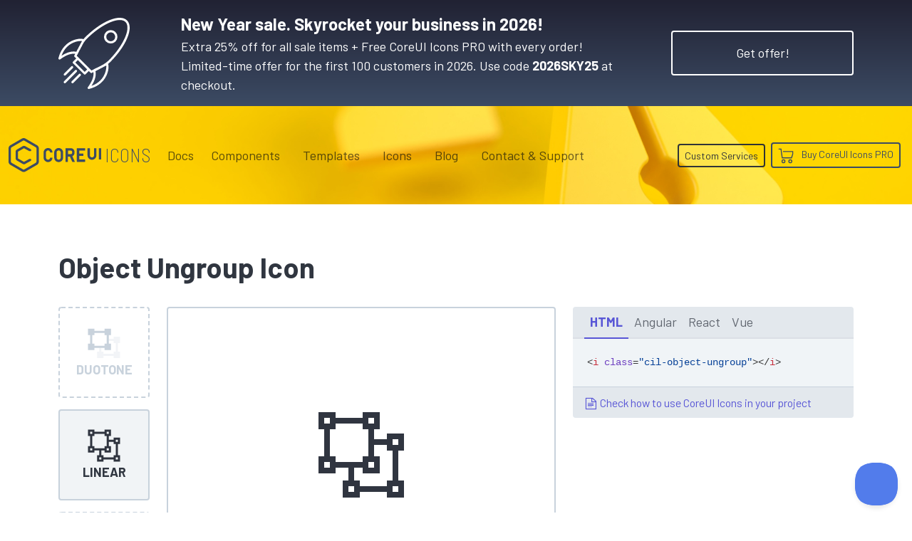

--- FILE ---
content_type: text/html; charset=utf-8
request_url: https://coreui.io/icons/linear/object-ungroup/
body_size: 14803
content:
<!DOCTYPE html>
<html lang="en">
  <head><script>(function(w,i,g){w[g]=w[g]||[];if(typeof w[g].push=='function')w[g].push(i)})
(window,'GTM-KX4JH47','google_tags_first_party');</script><script>(function(w,d,s,l){w[l]=w[l]||[];(function(){w[l].push(arguments);})('set', 'developer_id.dYzg1YT', true);
		w[l].push({'gtm.start':new Date().getTime(),event:'gtm.js'});var f=d.getElementsByTagName(s)[0],
		j=d.createElement(s);j.async=true;j.src='/ufxf/';
		f.parentNode.insertBefore(j,f);
		})(window,document,'script','dataLayer');</script>
<meta charset="utf-8">
<meta name="viewport" content="width=device-width, initial-scale=1">
<meta http-equiv="Content-Language" content="en"><meta name="description" content="Get object-ungroup icon. CoreUI Icons are premium designed free icon set with marks in SVG, Webfont and raster formats. You can use them in your digital products for web or mobile app. Icons, Icon Font, SVG, Vector, Webfont, Desktop."><meta name="author" content="">
<meta name="generator" content="Hugo 0.150.0"><title>Object Ungroup Icon · Linear · CoreUI Icons · SVG, JavaScript, TypeScript & Webfont</title><link rel="canonical" href="https://coreui.io/icons/linear/object-ungroup/"><link rel="preconnect" href="https://fonts.googleapis.com">
<link rel="preconnect" href="https://fonts.gstatic.com" crossorigin>
<link href="https://fonts.googleapis.com/css2?family=Barlow+Condensed:wght@400;600;700&family=Barlow+Semi+Condensed:wght@200;400;500;700&family=Barlow:wght@100;400;700&family=Cousine:wght@400;700&display=swap" rel="stylesheet">
<style>
  :root{--cui-framework-base:#3c4b64;--cui-framework-color:#fff;--cui-framework-page-header-bg:url("/images/bgs/kv_pen_yellow_02.jpg") no-repeat center center/cover}
</style>
<link rel="stylesheet" href="https://coreui.io/scss/style.min.83813cfe1315301c14e97fe2d5e1868a377e0a87997c5e9d8cd8d9f26c3ba699.css"><link rel="stylesheet" href="https://coreui.io/css/all.min.927c3c9e288ef21cfa8daad0a7a5873a7caf2f2904a4ab7fabf7a2b5a81a27d5.css">


<link rel="apple-touch-icon" sizes="57x57" href="/images/favicons/apple-icon-57x57.png">
<link rel="apple-touch-icon" sizes="60x60" href="/images/favicons/apple-icon-60x60.png">
<link rel="apple-touch-icon" sizes="72x72" href="/images/favicons/apple-icon-72x72.png">
<link rel="apple-touch-icon" sizes="76x76" href="/images/favicons/apple-icon-76x76.png">
<link rel="apple-touch-icon" sizes="114x114" href="/images/favicons/apple-icon-114x114.png">
<link rel="apple-touch-icon" sizes="120x120" href="/images/favicons/apple-icon-120x120.png">
<link rel="apple-touch-icon" sizes="144x144" href="/images/favicons/apple-icon-144x144.png">
<link rel="apple-touch-icon" sizes="152x152" href="/images/favicons/apple-icon-152x152.png">
<link rel="apple-touch-icon" sizes="180x180" href="/images/favicons/apple-icon-180x180.png">
<link rel="icon" type="image/png" sizes="192x192"  href="/images/favicons/android-icon-192x192.png">
<link rel="icon" type="image/png" sizes="32x32" href="/images/favicons/favicon-32x32.png">
<link rel="icon" type="image/png" sizes="96x96" href="/images/favicons/favicon-96x96.png">
<link rel="icon" type="image/png" sizes="16x16" href="/images/favicons/favicon-16x16.png">
<link rel="manifest" href="/images/favicons/manifest.json">
<meta name="msapplication-TileColor" content="#ffffff">
<meta name="msapplication-TileImage" content="/images/favicons/ms-icon-144x144.png">
<meta name="theme-color" content="#ffffff">
<!-- Twitter -->
<meta name="twitter:card" content="summary">
<meta name="twitter:site" content="@core_ui">
<meta name="twitter:creator" content="@core_ui">
<meta name="twitter:title" content="Object Ungroup Icon · Linear · CoreUI Icons">
<meta name="twitter:description" content="Get object-ungroup icon. CoreUI Icons are premium designed free icon set with marks in SVG, Webfont and raster formats. You can use them in your digital products for web or mobile app. Icons, Icon Font, SVG, Vector, Webfont, Desktop.">
<meta name="twitter:image" content="https://coreui.io/images/ogimages/icons/1200x630/cui-object-ungroup-1200px.png">

<!-- Facebook -->
<meta property="og:url" content="https://coreui.io/icons/linear/object-ungroup/">
<meta property="og:title" content="Object Ungroup Icon · Linear · CoreUI Icons">
<meta property="og:description" content="Get object-ungroup icon. CoreUI Icons are premium designed free icon set with marks in SVG, Webfont and raster formats. You can use them in your digital products for web or mobile app. Icons, Icon Font, SVG, Vector, Webfont, Desktop.">
<meta property="og:type" content="website">
<meta property="og:image" content="http://coreui.io/images/ogimages/icons/1200x630/cui-object-ungroup-1200px.png">
<meta property="og:image:secure_url" content="https://coreui.io/images/ogimages/icons/1200x630/cui-object-ungroup-1200px.png">
<meta property="og:image:type" content="image/png">
<meta property="og:image:width" content="1200">
<meta property="og:image:height" content="630">


<script>(function(w,d,s,l,i){w[l]=w[l]||[];w[l].push({'gtm.start':
  new Date().getTime(),event:'gtm.js'});var f=d.getElementsByTagName(s)[0],
  j=d.createElement(s),dl=l!='dataLayer'?'&l='+l:'';j.async=true;j.src=
  'https://www.googletagmanager.com/gtm.js?id='+i+dl;f.parentNode.insertBefore(j,f);
  })(window,document,'script','dataLayer','GTM-KX4JH47');</script>

<script type="application/ld+json">
{
  "@context": "https://schema.org",
  "@type": "ImageObject",
  "contentUrl": "https://coreui.io/icons/linear/cil-object-ungroup.svg",
  "name": "Object Ungroup Icon",
  "alternateName": "cil-object-ungroup",
  "caption": "Object Ungroup Icon",
  "description": "Get object-ungroup icon. CoreUI Icons are premium designed free icon set with marks in SVG, Webfont and raster formats. You can use them in your digital products for web or mobile app. Icons, Icon Font, SVG, Vector, Webfont, Desktop.",
  "encodingFormat": "image/svg+xml",
  "inLanguage": "en",
  "keywords": "coreui, coreui icons, svg icon, object ungroup icon, imageedit",
  "isPartOf": {
    "@type": "CreativeWorkSeries",
    "name": "CoreUI Icons",
    "@id": "https://coreui.io/icons/"
  },
  "creator": {
    "@type": "Organization",
    "name": "CoreUI",
    "url": "https://coreui.io"
  },
  "publisher": {
    "@type": "Organization",
    "name": "CoreUI",
    "logo": {
      "@type": "ImageObject",
      "url": "https://coreui.io/images/coreui-logo.svg"
    }
  },
  "copyrightNotice": "© 2025 CoreUI. Released under the MIT License.",
  "creditText": "Icon by CoreUI — Free under MIT License",
  "license": "https://opensource.org/licenses/MIT",
  "datePublished": "2025-09-16",
  "dateModified": "2025-09-16"
}
</script>
  </head>
  <body class="color-scheme-icons color-scheme-free d-flex flex-column min-vh-100">
    <section class="banner-top-new-year text-white py-3 bg-gradient-icons snowfall">
    <div class="container">
      <div class="row flex-column flex-md-row align-items-md-center">
        <div class="col-auto d-none d-lg-flex me-lg-5">
          <svg xmlns="http://www.w3.org/2000/svg" xml:space="preserve" viewBox="0 0 64 64" height="100" style="fill: #fff">
  <path d="M64 8.9c0-2.786-.794-4.99-2.36-6.55-6.284-6.261-22.806.396-37.62 15.16a20.959 20.959 0 0 0-1.504 1.695 3.468 3.468 0 0 0-.54-.17C17.71 18.04 4.017 20.366.03 36.292a.998.998 0 0 0 1.557 1.053c5.41-3.925 9.751-5.504 13.54-4.923-.261.474-.527.937-.8 1.379a1 1 0 0 0 .143 1.235l1.569 1.564-2.937 2.926a.998.998 0 0 0 0 1.416l9.829 9.797a.997.997 0 0 0 1.412 0l2.94-2.932 1.574 1.569a1 1 0 0 0 1.23.143c.414-.255.843-.502 1.285-.746.65 3.808-.926 8.176-4.914 13.638a1 1 0 0 0 1.049 1.56c15.94-3.963 18.296-17.609 17.313-21.865a3.142 3.142 0 0 0-.224-.645 21.16 21.16 0 0 0 1.834-1.604C57.103 29.22 64 17.066 64 8.9zM16.058 30.548c-3.902-.823-8.189.32-13.28 3.562 2.504-6.948 7.065-10.23 10.643-11.776 2.682-1.158 5.124-1.483 6.686-1.483.42 0 .774.024 1.054.06l-5.103 9.637zm7.579 18.069-8.412-8.385 2.23-2.221 7.268 7.242 1.144 1.14-2.23 2.224zm17.896 1.955c-1.547 3.583-4.842 8.148-11.837 10.651 3.246-5.069 4.394-9.338 3.57-13.23l9.674-5.089c.174 1.315.047 4.299-1.407 7.668zm-6.844-5.708c-1.758.847-3.433 1.651-4.97 2.544L16.436 34.172c.718-1.229 1.38-2.562 2.052-3.94l4.061-7.667c.85-1.316 1.792-2.551 2.883-3.638C38.984 5.419 54.917-1.523 60.228 3.765 61.404 4.937 62 6.665 62 8.9c0 7.545-6.825 19.417-16.982 29.541-2.83 2.82-6.642 4.653-10.329 6.425z"/>
  <path d="M42.725 12.853a5.953 5.953 0 0 0-1.768 4.248c0 1.607.628 3.116 1.768 4.25a6.023 6.023 0 0 0 4.26 1.753 6.02 6.02 0 0 0 4.26-1.754 5.952 5.952 0 0 0 1.767-4.249 5.952 5.952 0 0 0-1.767-4.248c-2.348-2.338-6.17-2.338-8.52 0zm7.11 7.08a4.048 4.048 0 0 1-5.7 0 3.97 3.97 0 0 1-1.178-2.832 3.97 3.97 0 0 1 1.178-2.83 4.028 4.028 0 0 1 2.85-1.173c1.033 0 2.064.391 2.85 1.173a3.969 3.969 0 0 1 1.177 2.83 3.97 3.97 0 0 1-1.177 2.831zM16.465 47.147a1 1 0 0 0-1.414-.002l-9.995 9.962a1 1 0 1 0 1.412 1.416l9.995-9.962a1 1 0 0 0 .002-1.414zM5.725 51.973a1 1 0 0 0 .706-.292l6.582-6.56a1 1 0 0 0-1.412-1.416l-6.583 6.56a1 1 0 0 0 .707 1.708zM18.502 50.584l-6.582 6.56a1 1 0 0 0 1.412 1.416L19.914 52a1 1 0 0 0-1.412-1.416z"/>
</svg>
        </div>
        <div class="col"><div class="fw-semibold fs-4">New Year sale. Skyrocket your business in 2026!</div><div>Extra 25% off for all sale items + Free CoreUI Icons PRO with every order!&nbsp;
            <span class="d-inline d-xl-block">Limited-time offer for the first 100 customers in 2026. Use code <strong>2026SKY25</strong> at checkout.</span>
          </div>
        </div>
        <div class="col-auto">
          <a href="/pricing/#pricing-table" class="btn btn-xl btn-border btn-border-white mt-3 mt-lg-0">Get offer!</a>
        </div>
      </div>
    </div>
  </section>
    <div class="page-header">
      <svg id="Warstwa_1" data-name="Warstwa 1" xmlns="http://www.w3.org/2000/svg"  height="70" class="cui-logo d-none" viewBox="0 0 312 115">
  <g id="Page-1" stroke="none" stroke-width="1" fill="currentColor" fill-rule="evenodd">
        <g id="coreui-base" fill="currentColor" fill-rule="nonzero">
            <g id="Group">
                <path d="M96,24.1244 L57,1.6077 C53.2871871,-0.535893539 48.7128129,-0.535893539 45,1.6077 L6,24.1243 C2.29226017,26.2730089 0.00693260339,30.2313486 0,34.5167 L0,79.55 C0.0068453397,83.8353487 2.29220098,87.7936989 6,89.9423 L45,112.459 C48.7128129,114.602594 53.2871871,114.602594 57,112.459 L96,89.9423 C99.707799,87.7936989 101.993155,83.8353487 102,79.55 L102,34.5167 C101.993093,30.2313678 99.707754,26.273046 96,24.1244 Z M94,79.55 C94,80.9790618 93.2376038,82.2995691 92,83.0141 L53,105.5308 C51.7623957,106.245331 50.2376043,106.245331 49,105.5308 L10,83.0141 C8.76239619,82.2995691 8,80.9790618 8,79.55 L8,34.5167 C8,33.0876382 8.76239619,31.7671309 10,31.0526 L49,8.5359 C50.2376043,7.82136882 51.7623957,7.82136882 53,8.5359 L92,31.0526 C93.2376038,31.7671309 94,33.0876382 94,34.5167 L94,79.55 Z" id="Shape"></path>
                <path d="M74.0216,70.0713 L71.1556,70.0713 C70.4827679,70.0712861 69.8208069,70.2410241 69.231,70.5648 L51.95,80.05 L32,68.5315 L32,45.554 L51.95,34.0354 L69.2394,43.4904 C69.8278903,43.8122245 70.4878603,43.9808965 71.1586,43.9809 L74.0218,43.9809 C75.1263695,43.9809 76.0218,43.0854695 76.0218,41.9809 L76.0218,39.2691 C76.0218,38.5380907 75.6230914,37.8652844 74.9818,37.5144 L55.793,27.0188 C53.3404536,25.684951 50.3714915,25.7190213 47.9502,27.1088 L28,38.6262 C25.5283249,40.0590349 24.0048565,42.6979488 24,45.5549 L24,68.5309 C24,71.3890593 25.5247614,74.0301204 28,75.4592 L47.95,86.9778 C50.3719859,88.3663725 53.3408028,88.399644 55.7933,87.0657 L74.9833,76.5345 C75.6233016,76.1832775 76.0210885,75.5112406 76.0211,74.7812 L76.0211,72.0712 C76.0210448,70.9668648 75.1259352,70.0715761 74.0216,70.0713 Z" id="Path"></path>
            </g>
            <g id="Group" transform="translate(117.000000, 33.000000)" >
                <path d="M51.7447,0.4285 C43.4644161,0.437648027 36.754124,7.14771643 36.7447,15.428 L36.7447,32.7054 C36.7447,40.9896712 43.4604288,47.7054 51.7447,47.7054 C60.0289712,47.7054 66.7447,40.9896712 66.7447,32.7054 L66.7447,15.428 C66.735276,7.14771643 60.0249839,0.437648027 51.7447,0.4285 L51.7447,0.4285 Z M58.7447,32.7054 C58.7447,36.5713932 55.6106932,39.7054 51.7447,39.7054 C47.8787068,39.7054 44.7447,36.5713932 44.7447,32.7054 L44.7447,15.428 C44.7447,11.5620068 47.8787068,8.428 51.7447,8.428 C55.6106932,8.428 58.7447,11.5620068 58.7447,15.428 L58.7447,32.7054 Z" id="Shape"></path>
                <path d="M15.0788,8.4878 C16.9286881,8.24481332 18.799121,8.74931526 20.2759097,9.88958885 C21.7526984,11.0298624 22.7139842,12.7118169 22.9469,14.563 C23.0096446,15.0584416 23.4318031,15.4294333 23.9312,15.428 L29.9617,15.428 C30.2433078,15.4256279 30.5111615,15.3058932 30.700737,15.0976392 C30.8903124,14.8893852 30.9844237,14.6114912 30.9604,14.3309 C30.3547728,6.2061693 23.38159,0.0460556878 15.2442,0.4472 C7.16132117,0.999887718 0.913134758,7.76221317 1,15.8635 L1,32.27 C0.913131523,40.3712508 7.16126073,47.1335618 15.2441,47.6863 C23.3813933,48.08722 30.3543741,41.9271229 30.96,33.8025 C30.9840545,33.5219017 30.8899539,33.2439902 30.7003719,33.035729 C30.5107899,32.8274679 30.2429178,32.7077421 29.9613,32.7054 L23.9308,32.7054 C23.4314031,32.7039667 23.0092446,33.0749584 22.9465,33.5704 C22.7137048,35.4216544 21.7524848,37.1037177 20.2757044,38.2440932 C18.7989241,39.3844687 16.9284489,39.8890513 15.0785,39.6461 C11.5427997,39.1044016 8.94840923,36.0377838 9,32.4612 L9,15.6724 C8.94840694,12.0957688 11.543004,9.02918626 15.0788,8.4878 L15.0788,8.4878 Z" id="Path"></path>
                <path d="M97.9222,27.9944 C102.287745,26.0370903 105.09962,21.7015444 105.1064,16.9173 L105.1064,13.2161 C105.1064,6.50617166 99.6669283,1.0667 92.957,1.0667 L76,1.0667 C75.4477153,1.0667 75,1.51441525 75,2.0667 L75,46.0667 C75,46.6189847 75.4477153,47.0667 76,47.0667 L82,47.0667 C82.5522847,47.0667 83,46.6189847 83,46.0667 L83,29.0667 L89.6215,29.0667 L97.5369,46.4805 C97.6991143,46.8373746 98.0548886,47.0667 98.4469,47.0667 L105.038,47.0667 C105.377933,47.0667 105.694523,46.8937728 105.878505,46.6079325 C106.062488,46.3220923 106.088664,45.9623638 105.948,45.6529 L97.9222,27.9944 Z M97.1064,16.9173 C97.1039754,19.2077501 95.2479498,21.0639994 92.9575,21.0667 L83.1064,21.0667 L83.1064,9.0667 L92.9575,9.0667 C95.2479498,9.06940063 97.1039754,10.9256499 97.1064,13.2161 L97.1064,16.9173 Z" id="Shape"></path>
                <path d="M140,1.0667 L114,1.0667 C113.447715,1.0667 113,1.51441525 113,2.0667 L113,46.0667 C113,46.6189847 113.447715,47.0667 114,47.0667 L140,47.0667 C140.552285,47.0667 141,46.6189847 141,46.0667 L141,40.0667 C141,39.5144153 140.552285,39.0667 140,39.0667 L121,39.0667 L121,27.0667 L134,27.0667 C134.552285,27.0667 135,26.6189847 135,26.0667 L135,20.0667 C135,19.5144153 134.552285,19.0667 134,19.0667 L121,19.0667 L121,9.0667 L140,9.0667 C140.552285,9.0667 141,8.61898475 141,8.0667 L141,2.0667 C141,1.51441525 140.552285,1.0667 140,1.0667 Z" id="Path"></path>
                <path d="M178,1.0667 L172,1.0667 C171.447715,1.0667 171,1.51441525 171,2.0667 L171,24.7142 C171.111775,27.2875721 169.802567,29.7147754 167.590728,31.0348154 C165.378889,32.3548553 162.621111,32.3548553 160.409272,31.0348154 C158.197433,29.7147754 156.888225,27.2875721 157,24.7142 L157,2.0667 C157,1.51441525 156.552285,1.0667 156,1.0667 L150,1.0667 C149.447715,1.0667 149,1.51441525 149,2.0667 L149,24.7142 C148.889565,30.1458781 151.72415,35.2128902 156.410578,37.96111 C161.097007,40.7093297 166.902993,40.7093297 171.589422,37.96111 C176.27585,35.2128902 179.110435,30.1458781 179,24.7142 L179,2.0667 C179,1.51441525 178.552285,1.0667 178,1.0667 Z" id="Path"></path>
                <rect id="Rectangle" x="187" y="1.0667" width="8" height="38" rx="1"></rect>
            </g>
        </g>
    </g>
</svg>



<nav class="navbar navbar-expand-lg">
  <div class="container">
    <a class="navbar-brand me-lg-2 me-xl-3 me-xxl-5" href="/">
      <svg class="navbar-brand-coreui" height="70" viewbox="0 0 312 115">
        <use class="coreui-base" xlink:href="#Page-1"/>
      </svg>
      
      <div class="navbar-brand-framework">
        Icons
      </div>
      
      
    </a>
    <button class="navbar-toggler" type="button" data-coreui-toggle="offcanvas" data-coreui-target="#offcanvasNavbar" aria-controls="offcanvasNavbar" aria-label="Toggle navigation">
      <span class="navbar-toggler-icon"></span>
    </button>
    <div class="offcanvas offcanvas-end" tabindex="-1" id="offcanvasNavbar" aria-labelledby="offcanvasNavbarLabel">
      <div class="offcanvas-header px-4 pb-0">
        <svg class="offcanvas-brand-coreui" height="70" viewbox="0 0 312 115">
          <use class="coreui-base" xlink:href="#Page-1"/>
        </svg>
        <button type="button" class="btn-close text-reset ms-auto" data-coreui-dismiss="offcanvas" aria-label="Close"></button>
      </div>
      <div class="offcanvas-body p-4 pt-0 p-lg-0">
        <hr class="d-lg-none text-white-50">
        <ul class="navbar-nav align-items-lg-center justify-content-lg-end flex-grow-1"><li class="nav-item"><a class="nav-link" href="/docs/icons/">Docs</a></li><li class="nav-item dropdown px-lg-2">
            <a class="nav-link" data-coreui-toggle="dropdown" href="#" role="button" aria-haspopup="true" aria-expanded="true">
              Components
            </a>
            <div class="dropdown-menu border-0">
              <a class="dropdown-item d-flex align-items-center ps-0" href="/">
                <svg xmlns="http://www.w3.org/2000/svg"  width="64" height="64" class="d-block"  viewBox="0 0 160 160">
  <defs>
    <style>
      .cls-1 {
        fill: currentColor;
      }
    </style>
  </defs>
  <g>
    <path class="cls-1" d="M125,47.091,86,24.5743a12,12,0,0,0-12,0L35,47.091a12.0336,12.0336,0,0,0-6,10.3923v45.0334a12.0335,12.0335,0,0,0,6,10.3923l39,22.5166a11.9993,11.9993,0,0,0,12,0l39-22.5166a12.0335,12.0335,0,0,0,6-10.3923V57.4833A12.0336,12.0336,0,0,0,125,47.091Zm-2,55.4257a4,4,0,0,1-2,3.464L82,128.4974a4,4,0,0,1-4,0L39,105.9807a4,4,0,0,1-2-3.464V57.4833a4,4,0,0,1,2-3.4641L78,31.5025a4,4,0,0,1,4,0l39,22.5167a4,4,0,0,1,2,3.4641Z"/>
    <path class="cls-1" d="M103.0216,93.0379h-2.866a4,4,0,0,0-1.9246.4935L80.95,103.0167,61,91.4981V68.5206L80.95,57.002l17.2894,9.455a4,4,0,0,0,1.9192.4905h2.8632a2,2,0,0,0,2-2V62.2357a2,2,0,0,0-1.04-1.7547L84.793,49.9854a8.0391,8.0391,0,0,0-7.8428.09L57,61.5929A8.0243,8.0243,0,0,0,53,68.5216v22.976a8,8,0,0,0,4,6.9283l19.95,11.5185a8.0422,8.0422,0,0,0,7.8433.0879l19.19-10.5311a2,2,0,0,0,1.0378-1.7534v-2.71A2,2,0,0,0,103.0216,93.0379Z"/>
  </g>
</svg>

                <div>
                  <div class="fw-semibold">CoreUI</div>
                  <div>UI Components</div>
                </div>
              </a>
              <a class="dropdown-item d-flex align-items-center ps-0" href="/angular/">
                <svg xmlns="http://www.w3.org/2000/svg"  width="64" height="64" class="float-left text-angular"  viewBox="0 0 160 160">
  <defs>
    <style>
      .cls-1 {
        fill: currentColor;
      }
    </style>
  </defs>
  <g>
    <path class="cls-1" d="M125,47.091,86,24.5743a12,12,0,0,0-12,0L35,47.091a12.0336,12.0336,0,0,0-6,10.3923v45.0334a12.0335,12.0335,0,0,0,6,10.3923l39,22.5166a11.9993,11.9993,0,0,0,12,0l39-22.5166a12.0335,12.0335,0,0,0,6-10.3923V57.4833A12.0336,12.0336,0,0,0,125,47.091Zm-2,55.4257a4,4,0,0,1-2,3.464L82,128.4974a4,4,0,0,1-4,0L39,105.9807a4,4,0,0,1-2-3.464V57.4833a4,4,0,0,1,2-3.4641L78,31.5025a4,4,0,0,1,4,0l39,22.5167a4,4,0,0,1,2,3.4641Z"/>
    <path class="cls-1" d="M103.0216,93.0379h-2.866a4,4,0,0,0-1.9246.4935L80.95,103.0167,61,91.4981V68.5206L80.95,57.002l17.2894,9.455a4,4,0,0,0,1.9192.4905h2.8632a2,2,0,0,0,2-2V62.2357a2,2,0,0,0-1.04-1.7547L84.793,49.9854a8.0391,8.0391,0,0,0-7.8428.09L57,61.5929A8.0243,8.0243,0,0,0,53,68.5216v22.976a8,8,0,0,0,4,6.9283l19.95,11.5185a8.0422,8.0422,0,0,0,7.8433.0879l19.19-10.5311a2,2,0,0,0,1.0378-1.7534v-2.71A2,2,0,0,0,103.0216,93.0379Z"/>
  </g>
</svg>

                <div>
                  <div class="fw-semibold">CoreUI for&nbsp;<span class="text-angular">Angular</span></div>
                  <div>UI Components for Angular</div>
                </div>
              </a>
              <a class="dropdown-item d-flex align-items-center ps-0" href="/bootstrap/">
                <svg xmlns="http://www.w3.org/2000/svg"  width="64" height="64" class="float-left text-bootstrap"  viewBox="0 0 160 160">
  <defs>
    <style>
      .cls-1 {
        fill: currentColor;
      }
    </style>
  </defs>
  <g>
    <path class="cls-1" d="M125,47.091,86,24.5743a12,12,0,0,0-12,0L35,47.091a12.0336,12.0336,0,0,0-6,10.3923v45.0334a12.0335,12.0335,0,0,0,6,10.3923l39,22.5166a11.9993,11.9993,0,0,0,12,0l39-22.5166a12.0335,12.0335,0,0,0,6-10.3923V57.4833A12.0336,12.0336,0,0,0,125,47.091Zm-2,55.4257a4,4,0,0,1-2,3.464L82,128.4974a4,4,0,0,1-4,0L39,105.9807a4,4,0,0,1-2-3.464V57.4833a4,4,0,0,1,2-3.4641L78,31.5025a4,4,0,0,1,4,0l39,22.5167a4,4,0,0,1,2,3.4641Z"/>
    <path class="cls-1" d="M103.0216,93.0379h-2.866a4,4,0,0,0-1.9246.4935L80.95,103.0167,61,91.4981V68.5206L80.95,57.002l17.2894,9.455a4,4,0,0,0,1.9192.4905h2.8632a2,2,0,0,0,2-2V62.2357a2,2,0,0,0-1.04-1.7547L84.793,49.9854a8.0391,8.0391,0,0,0-7.8428.09L57,61.5929A8.0243,8.0243,0,0,0,53,68.5216v22.976a8,8,0,0,0,4,6.9283l19.95,11.5185a8.0422,8.0422,0,0,0,7.8433.0879l19.19-10.5311a2,2,0,0,0,1.0378-1.7534v-2.71A2,2,0,0,0,103.0216,93.0379Z"/>
  </g>
</svg>

                <div>
                  <div class="fw-semibold">CoreUI for&nbsp;<span class="text-bootstrap">Bootstrap</span></div>
                  <div>UI Components for Bootstrap</div>
                </div>
              </a>
              <a class="dropdown-item d-flex align-items-center ps-0" href="/react/">
                <svg xmlns="http://www.w3.org/2000/svg"  width="64" height="64" class="float-left text-react"  viewBox="0 0 160 160">
  <defs>
    <style>
      .cls-1 {
        fill: currentColor;
      }
    </style>
  </defs>
  <g>
    <path class="cls-1" d="M125,47.091,86,24.5743a12,12,0,0,0-12,0L35,47.091a12.0336,12.0336,0,0,0-6,10.3923v45.0334a12.0335,12.0335,0,0,0,6,10.3923l39,22.5166a11.9993,11.9993,0,0,0,12,0l39-22.5166a12.0335,12.0335,0,0,0,6-10.3923V57.4833A12.0336,12.0336,0,0,0,125,47.091Zm-2,55.4257a4,4,0,0,1-2,3.464L82,128.4974a4,4,0,0,1-4,0L39,105.9807a4,4,0,0,1-2-3.464V57.4833a4,4,0,0,1,2-3.4641L78,31.5025a4,4,0,0,1,4,0l39,22.5167a4,4,0,0,1,2,3.4641Z"/>
    <path class="cls-1" d="M103.0216,93.0379h-2.866a4,4,0,0,0-1.9246.4935L80.95,103.0167,61,91.4981V68.5206L80.95,57.002l17.2894,9.455a4,4,0,0,0,1.9192.4905h2.8632a2,2,0,0,0,2-2V62.2357a2,2,0,0,0-1.04-1.7547L84.793,49.9854a8.0391,8.0391,0,0,0-7.8428.09L57,61.5929A8.0243,8.0243,0,0,0,53,68.5216v22.976a8,8,0,0,0,4,6.9283l19.95,11.5185a8.0422,8.0422,0,0,0,7.8433.0879l19.19-10.5311a2,2,0,0,0,1.0378-1.7534v-2.71A2,2,0,0,0,103.0216,93.0379Z"/>
  </g>
</svg>

                <div>
                  <div class="fw-semibold">CoreUI for&nbsp;<span class="text-react">React.js</span></div>
                  <div>UI Components for React.js</div>
                </div>
              </a>
              <a class="dropdown-item d-flex align-items-center ps-0" href="/vue/">
                <svg xmlns="http://www.w3.org/2000/svg"  width="64" height="64" class="float-left text-vue"  viewBox="0 0 160 160">
  <defs>
    <style>
      .cls-1 {
        fill: currentColor;
      }
    </style>
  </defs>
  <g>
    <path class="cls-1" d="M125,47.091,86,24.5743a12,12,0,0,0-12,0L35,47.091a12.0336,12.0336,0,0,0-6,10.3923v45.0334a12.0335,12.0335,0,0,0,6,10.3923l39,22.5166a11.9993,11.9993,0,0,0,12,0l39-22.5166a12.0335,12.0335,0,0,0,6-10.3923V57.4833A12.0336,12.0336,0,0,0,125,47.091Zm-2,55.4257a4,4,0,0,1-2,3.464L82,128.4974a4,4,0,0,1-4,0L39,105.9807a4,4,0,0,1-2-3.464V57.4833a4,4,0,0,1,2-3.4641L78,31.5025a4,4,0,0,1,4,0l39,22.5167a4,4,0,0,1,2,3.4641Z"/>
    <path class="cls-1" d="M103.0216,93.0379h-2.866a4,4,0,0,0-1.9246.4935L80.95,103.0167,61,91.4981V68.5206L80.95,57.002l17.2894,9.455a4,4,0,0,0,1.9192.4905h2.8632a2,2,0,0,0,2-2V62.2357a2,2,0,0,0-1.04-1.7547L84.793,49.9854a8.0391,8.0391,0,0,0-7.8428.09L57,61.5929A8.0243,8.0243,0,0,0,53,68.5216v22.976a8,8,0,0,0,4,6.9283l19.95,11.5185a8.0422,8.0422,0,0,0,7.8433.0879l19.19-10.5311a2,2,0,0,0,1.0378-1.7534v-2.71A2,2,0,0,0,103.0216,93.0379Z"/>
  </g>
</svg>

                <div>
                  <div class="fw-semibold">CoreUI for&nbsp;<span class="text-vue">Vue.js</span></div>
                  <div>UI Components for Vue.js</div>
                </div>
              </a>
            </div>
          </li><li class="nav-item dropdown px-lg-2">
            <a class="nav-link" data-coreui-toggle="dropdown" href="#" role="button" aria-haspopup="true" aria-expanded="true">
              Templates
            </a>
            <div class="dropdown-menu border-0">
              <a class="dropdown-item py-2" href="/themes-templates/admin-dashboard/angular/">
                <span class="framework-icon me-2"><svg xmlns="http://www.w3.org/2000/svg" viewBox="0 0 188 200">
  <g fill="none" fill-rule="nonzero">
    <path fill="#DD0031" d="M94 0 .9 33.2l14.2 123.1L94 200l78.9-43.7 14.2-123.1z"/>
    <path fill="#C3002F" d="M94 0v22.2-.1V200l78.9-43.7 14.2-123.1z"/>
    <path fill="#FFF" d="M94 22.1 35.8 152.6h21.7l11.7-29.2h49.4l11.7 29.2H152L94 22.1Zm17 83.3H77l17-40.9 17 40.9Z"/>
  </g>
</svg></span>
                <span class="text-angular">Angular</span> Admin Templates
              </a>
              <a class="dropdown-item py-2" href="/themes-templates/admin-dashboard/bootstrap/">
                <span class="framework-icon me-2"><svg xmlns="http://www.w3.org/2000/svg" viewBox="0 0 512 408">
  <defs>
    <linearGradient id="bootstrap2-a" x1="14.859%" x2="102.242%" y1="19.93%" y2="75.205%">
      <stop offset="0%" stop-color="#9013FE"/>
      <stop offset="100%" stop-color="#6610F2"/>
    </linearGradient>
    <linearGradient id="bootstrap2-b" x1="26.561%" x2="61.603%" y1="6.582%" y2="84.523%">
      <stop offset="0%" stop-color="#FFF"/>
      <stop offset="100%" stop-color="#F1E5FC"/>
    </linearGradient>
  </defs>
  <g fill="none">
    <path fill="url(#bootstrap2-a)" d="M56.481 53.32C55.515 25.58 77.128 0 106.342 0h299.353c29.214 0 50.827 25.58 49.861 53.32-.928 26.647.277 61.165 8.964 89.31 8.715 28.232 23.411 46.077 47.48 48.37v26c-24.069 2.293-38.765 20.138-47.48 48.37-8.687 28.145-9.892 62.663-8.964 89.311.966 27.739-20.647 53.319-49.861 53.319H106.342c-29.214 0-50.827-25.58-49.86-53.319.927-26.648-.278-61.166-8.966-89.311C38.802 237.138 24.07 219.293 0 217v-26c24.069-2.293 38.802-20.138 47.516-48.37 8.688-28.145 9.893-62.663 8.965-89.31Z"/>
    <path fill="url(#bootstrap2-b)" stroke="#FFF" d="M267.103 312.457c47.297 0 75.798-23.158 75.798-61.355 0-28.873-20.336-49.776-50.532-53.085v-1.203c22.185-3.609 39.594-24.211 39.594-47.219 0-32.783-25.882-54.138-65.322-54.138h-88.74v217h89.202Zm-54.692-189.48h45.911c24.958 0 39.131 11.128 39.131 31.279 0 21.505-16.484 33.535-46.372 33.535h-38.67v-64.814Zm0 161.961v-71.431h45.602c32.661 0 49.608 12.03 49.608 35.49 0 23.459-16.484 35.941-47.605 35.941h-47.605Z"/>
  </g>
</svg></span>
                <span class="text-bootstrap">Bootstrap</span> Admin Templates
              </a>
              <a class="dropdown-item py-2" href="/themes-templates/admin-dashboard/next-js/">
                <span class="framework-icon me-2"><svg xmlns="http://www.w3.org/2000/svg" xmlns:xlink="http://www.w3.org/1999/xlink" viewBox="0 0 40 40">
  <defs>
    <linearGradient id="next2-c" x1="55.633%" x2="83.228%" y1="56.385%" y2="96.08%">
      <stop offset="0%" stop-color="#FFF"/>
      <stop offset="100%" stop-color="#FFF" stop-opacity="0"/>
    </linearGradient>
    <linearGradient id="next2-d" x1="50%" x2="49.953%" y1="0%" y2="73.438%">
      <stop offset="0%" stop-color="#FFF"/>
      <stop offset="100%" stop-color="#FFF" stop-opacity="0"/>
    </linearGradient>
    <circle id="next2-a" cx="20" cy="20" r="20"/>
  </defs>
  <g fill="none" fill-rule="evenodd">
    <mask id="next2-b" fill="#fff">
      <use xlink:href="#next2-a"/>
    </mask>
    <g fill-rule="nonzero" mask="url(#next2-b)">
      <circle cx="20" cy="20" r="20" fill="#000"/>
      <path fill="url(#next2-c)" d="M33.224 35.004 15.364 12H12v15.993h2.692V15.42L31.11 36.632c.74-.496 1.447-1.04 2.113-1.628Z"/>
      <path fill="url(#next2-d)" d="M25.556 12h2.667v16h-2.667z"/>
    </g>
  </g>
</svg></span>
                <span class="text-next-js">Next.js</span> Admin Templates
              </a>
              <a class="dropdown-item py-2" href="/themes-templates/admin-dashboard/react/">
                <span class="framework-icon me-2"><svg xmlns="http://www.w3.org/2000/svg" viewBox="-11.5 -10.23174 23 20.46348">
  <title>React Logo</title>
  <circle cx="0" cy="0" r="2.05" fill="#61dafb"/>
  <g stroke="#61dafb" stroke-width="1" fill="none">
    <ellipse rx="11" ry="4.2"/>
    <ellipse rx="11" ry="4.2" transform="rotate(60)"/>
    <ellipse rx="11" ry="4.2" transform="rotate(120)"/>
  </g>
</svg>
</span>
                <span class="text-react">React.js</span> Admin Templates
              </a>
              <a class="dropdown-item py-2" href="/themes-templates/admin-dashboard/vue/">
                <span class="framework-icon me-2"><svg xmlns="http://www.w3.org/2000/svg" viewBox="0 0 261.76 226.69">
  <path fill="#41b883" d="m161.096.001-30.224 52.35L100.647.002H-.005L130.872 226.69 261.749 0z"/>
  <path fill="#34495e" d="m161.096.001-30.224 52.35L100.647.002H52.346l78.526 136.01L209.398.001z"/>
</svg></span>
                <span class="text-vue">Vue.js</span> Admin Templates
              </a>
            </div>
          </li>
          <li class="nav-item px-lg-2">
            <a href="/icons/" class="nav-link">
              Icons
            </a>
          </li><li class="nav-item px-lg-2">
            <a href="/blog/" class="nav-link">
              Blog
            </a>
          </li>
          <li class="nav-item dropdown me-auto px-lg-2">
            <a class="nav-link" data-coreui-toggle="dropdown" href="#" role="button" aria-haspopup="true" aria-expanded="true">
              Contact & Support
            </a>
            <div class="dropdown-menu border-0">
              <a class="dropdown-item" href="/contact/sales/">
                <svg id="cil-people" viewBox="0 0 512 512" width="22px" class="d-lg-down-none">
                  <path fill="var(--ci-primary-color, currentColor)" d="M462.541,316.3l-64.344-42.1,24.774-45.418A79.124,79.124,0,0,0,432.093,192V120A103.941,103.941,0,0,0,257.484,43.523L279.232,67a71.989,71.989,0,0,1,120.861,53v72a46.809,46.809,0,0,1-5.215,21.452L355.962,284.8l89.058,58.274a42.16,42.16,0,0,1,19.073,35.421V432h-72v32h104V378.494A74.061,74.061,0,0,0,462.541,316.3Z" class="ci-primary"></path><path fill="var(--ci-primary-color, currentColor)" d="M318.541,348.3l-64.343-42.1,24.773-45.418A79.124,79.124,0,0,0,288.093,224V152A104.212,104.212,0,0,0,184.04,47.866C126.723,47.866,80.093,94.581,80.093,152v72a78,78,0,0,0,9.015,36.775l24.908,45.664L50.047,348.3A74.022,74.022,0,0,0,16.5,410.4L16,496H352.093V410.494A74.061,74.061,0,0,0,318.541,348.3ZM320.093,464H48.186l.31-53.506a42.158,42.158,0,0,1,19.073-35.421l88.682-58.029L117.2,245.452A46.838,46.838,0,0,1,112.093,224V152a72,72,0,1,1,144,0v72a46.809,46.809,0,0,1-5.215,21.452L211.962,316.8l89.058,58.274a42.16,42.16,0,0,1,19.073,35.421Z" class="ci-primary"></path>
                </svg>
                <span class="ms-2">Contact sales</span>
              </a>
              <a class="dropdown-item" href="/support/">
                <svg id="cil-headphones-mic" viewBox="0 0 512 512" width="22px">
                  <path fill="var(--ci-primary-color, currentColor)" d="M448,184H400V160c0-79.4-64.6-144-144-144S112,80.6,112,160v24H64a48.055,48.055,0,0,0-48,48V360a48.055,48.055,0,0,0,48,48h48a32.036,32.036,0,0,0,32-32V160a112,112,0,0,1,224,0V446.532A17.488,17.488,0,0,1,350.532,464H224v32H350.532A49.524,49.524,0,0,0,400,446.532V408h48a48.055,48.055,0,0,0,48-48V232A48.055,48.055,0,0,0,448,184ZM112,376H64a16.019,16.019,0,0,1-16-16V232a16.019,16.019,0,0,1,16-16h48v56h.008l.012,104Zm352-16a16.019,16.019,0,0,1-16,16H400V216h48a16.019,16.019,0,0,1,16,16Z" class="ci-primary"></path>
                </svg>
                <span class="ms-2">Technical support</span>
                <span class="ms-2 badge-pro badge-pro-coreui"></span>
              </a>
              <a class="dropdown-item" href="/download/">
                <svg id="cil-cart-arrow-down" viewBox="0 0 512 512" width="22px">
                  <polygon fill="var(--ci-primary-color, currentColor)" points="160 72 160 104 464 104 464 191.382 428.5 304.039 149.932 304.039 109.932 16 16 16 16 48 82.068 48 122.068 336.039 451.968 336.039 496 196.305 496 72 160 72" class="ci-primary"></polygon><path fill="var(--ci-primary-color, currentColor)" d="M176.984,368.344a64,64,0,1,0,64,64A64.073,64.073,0,0,0,176.984,368.344Zm0,96a32,32,0,1,1,32-32A32.036,32.036,0,0,1,176.984,464.344Z" class="ci-primary"></path><path fill="var(--ci-primary-color, currentColor)" d="M400.984,368.344a64,64,0,1,0,64,64A64.073,64.073,0,0,0,400.984,368.344Zm0,96a32,32,0,1,1,32-32A32.036,32.036,0,0,1,400.984,464.344Z" class="ci-primary"></path><polygon fill="var(--ci-primary-color, currentColor)" points="280 136 280 213.471 237.265 170.735 214.637 193.362 295.196 273.921 376.559 192.559 353.932 169.931 312 211.862 312 136 280 136" class="ci-primary"></polygon>
                </svg>
                <span class="ms-2">Redownload your product</span>
              </a>
            </div>
          </li>
          <li class="nav-item py-2 py-lg-1 col-12 col-lg-auto">
            <hr class="d-lg-none my-2 text-white-50">
          </li><li class="nav-item px-1 mt-2 mt-lg-0">
            <a href="/about/services/" class="btn btn-border btn-border-framework btn-sm">
              Custom Services
            </a>
          </li><li class="nav-item px-1">
            <a href="/icons/pricing/" class="btn btn-border btn-border-cta-framework btn-sm">
              <svg id="cil-people" viewBox="0 0 512 512" width="22px" class="d-lg-down-none">
                <polygon fill="var(--ci-primary-color, currentColor)" points="160 96.039 160 128.039 464 128.039 464 191.384 428.5 304.039 149.932 304.039 109.932 16 16 16 16 48 82.068 48 122.068 336.039 451.968 336.039 496 196.306 496 96.039 160 96.039" class="ci-primary"/><path fill="var(--ci-primary-color, currentColor)" d="M176.984,368.344a64.073,64.073,0,0,0-64,64h0a64,64,0,0,0,128,0h0A64.072,64.072,0,0,0,176.984,368.344Zm0,96a32,32,0,1,1,32-32A32.038,32.038,0,0,1,176.984,464.344Z" class="ci-primary"/><path fill="var(--ci-primary-color, currentColor)" d="M400.984,368.344a64.073,64.073,0,0,0-64,64h0a64,64,0,0,0,128,0h0A64.072,64.072,0,0,0,400.984,368.344Zm0,96a32,32,0,1,1,32-32A32.038,32.038,0,0,1,400.984,464.344Z" class="ci-primary"/>
              </svg>
              <span class="ms-xl-2">Buy CoreUI Icons PRO</span>
            </a>
          </li></ul>
      </div>
    </div>
  </div>
</nav>
      
        
      
    </div>
    <div class="main flex-grow-1">
      
  <section id="icon-details">
    <div class="container py-6">
      <div class="d-flex align-items-center">
        <h1>Object Ungroup Icon</h1>
        <div class="icon-badge ms-2"></div>
      </div>
      <div class="row flex-xl-nowrap mt-4">
        <div class="col-auto">
          <div class="flex-column">
            
              <a href="/icons/duotone/object-ungroup/" class="icon-type col-12">
                <span>
                  <svg width="48" height="48" role="img" aria-labelledby="cil-object-ungroup-linear-menu">
                    <title id="cil-object-ungroup-linear-menu">Object Ungroup Linear Icon</title>
                    <use xlink:href="/sprites/duotone.svg#cid-object-ungroup"></use>
                  </svg>
                </span>
                <span>duotone</span>
              </a>
            
              <a href="/icons/linear/object-ungroup/" class="icon-type active col-12">
                <span>
                  <svg width="48" height="48" role="img" aria-labelledby="cil-object-ungroup-linear-menu">
                    <title id="cil-object-ungroup-linear-menu">Object Ungroup Linear Icon</title>
                    <use xlink:href="/sprites/linear.svg#cil-object-ungroup"></use>
                  </svg>
                </span>
                <span>linear</span>
              </a>
            
              <a href="/icons/solid/object-ungroup/" class="icon-type col-12">
                <span>
                  <svg width="48" height="48" role="img" aria-labelledby="cil-object-ungroup-linear-menu">
                    <title id="cil-object-ungroup-linear-menu">Object Ungroup Linear Icon</title>
                    <use xlink:href="/sprites/solid.svg#cis-object-ungroup"></use>
                  </svg>
                </span>
                <span>solid</span>
              </a>
            
          </div>
        </div>
        
        <div class="col-auto flex-grow-1 col-xl-6 flex-xl-grow-0">
          <div class="icon-details">
            <svg class="icon x128" width="128" height="128" role="img" aria-labelledby="cil-object-ungroup-x4">
              <title id="cil-object-ungroup-x4">Object Ungroup Linear Icon</title>
              <use xlink:href="/sprites/linear.svg#cil-object-ungroup"></use>
            </svg>
          </div>
        </div>
        <div class="col-12 col-xl-auto flex-grow-1 d-flex flex-column mt-3 mt-xl-0">
          <div>
            <script async type="text/javascript" src="//cdn.carbonads.com/carbon.js?serve=CEAICKJY&placement=coreuiio" id="_carbonads_js"></script>
          </div>
          <div class="icon-usage">
            <nav>
              <div class="nav nav-underline-border" role="tablist" id="tabs">
                <button class="nav-link active" id="html-tab" date-coreui-toggle="tab" data-coreui-target="#html" type="button" role="tab" aria-control="html" aria-selected="true">HTML</button>
                <button class="nav-link" id="html-angular" date-coreui-toggle="tab" data-coreui-target="#angular" type="button" role="tab" aria-control="angular" aria-selected="false">Angular</button>
                <button class="nav-link" id="html-react" date-coreui-toggle="tab" data-coreui-target="#react" type="button" role="tab" aria-control="react" aria-selected="false">React</button>
                <button class="nav-link" id="html-vue" date-coreui-toggle="tab" data-coreui-target="#vue" type="button" role="tab" aria-control="vue" aria-selected="false">Vue</button>
              </div>
            </nav>
            <div class="tab-content">
              <div class="tab-pane fade show active" id="html" role="tabpanel" aria-labelledby="html-tab" tabindex="0">
                <div class="highlight"><pre tabindex="0" class="chroma"><code class="language-html" data-lang="html"><span class="line"><span class="cl"><span class="p">&lt;</span><span class="nt">i</span> <span class="na">class</span><span class="o">=</span><span class="s">"cil-object-ungroup"</span><span class="p">&gt;&lt;/</span><span class="nt">i</span><span class="p">&gt;</span></span></code></pre></div>
                <div class="icon-usage-docs">
                  <a href="https://coreui.io/bootstrap/docs/icons/" target="_blank"><i class="cil-document"></i> <span class="small">Check how to use CoreUI Icons in your project</span></a>
                </div>
              </div>
              <div class="tab-pane fade" id="angular" role="tabpanel" aria-labelledby="angular-tab" tabindex="0">
                <div class="highlight"><pre tabindex="0" class="chroma"><code class="language-js" data-lang="js"><span class="line"><span class="cl"><span class="p">&lt;</span><span class="nt">svg</span> <span class="err">[</span><span class="na">cIcon</span><span class="err">]=&#34;</span><span class="na">icons.cilObjectUngroup</span><span class="err">&#34;</span><span class="p">&gt;&lt;/</span><span class="nt">svg</span><span class="p">&gt;</span></span></span></code></pre></div>
                <div class="icon-usage-docs">
                  <a href="https://coreui.io/angular/docs/icons" target="_blank"><i class="cil-document"></i> <span class="small">Check how to use CoreUI Icons for Angular in your project</span></a>
                </div>
              </div>
              <div class="tab-pane fade" id="react" role="tabpanel" aria-labelledby="react-tab" tabindex="0">
                <div class="highlight"><pre class="chroma"><code class="language-js" data-lang="js"><span class="line"><span class="cl"><span class="p">&lt;</span><span class="nt">CIcon</span> <span class="na">icon</span><span class="o">=</span><span class="p">{</span><span class="nx">cilObjectUngroup</span><span class="p">}</span> <span class="p">/&gt;</span></span></span></code></pre></div>
                <div class="icon-usage-docs">
                  <a href="https://coreui.io/react/docs/components/icon/" target="_blank"><i class="cil-document"></i> <span class="small">Check how to use CoreUI Icons for React in your project</span></a>
                </div>
              </div>
              <div class="tab-pane fade" id="vue" role="tabpanel" aria-labelledby="vue-tab" tabindex="0">
                <div class="highlight"><pre class="chroma"><code class="language-js" data-lang="js"><span class="line"><span class="cl"><span class="p">&lt;</span><span class="nt">CIcon</span> <span class="err">:</span><span class="na">icon</span><span class="o">=</span><span class="s">&#34;cilObjectUngroup&#34;</span> <span class="p">/&gt;</span></span></span></code></pre></div>
                <div class="icon-usage-docs">
                  <a href="https://coreui.io/vue/docs/components/icon.html" target="_blank"><i class="cil-document"></i> <span class="small">Check how to use CoreUI Icons for Vue in your project</span></a>
                </div>
              </div>
            </div>
          </div>
          <div class="row mt-3 mt-xl-auto">
            <div class="col-12 col-md-6">
              <a href="/icons/pricing/" class="btn btn-cta btn-dark btn-xl">
                
                  <span>Download this icon</span>
                
              </a>
            </div>
            <div class="col-12 col-md-6 mt-3 mt-md-0">
              <a href="/icons/all/" class="btn btn-cta btn-white btn-xl">
                <span>Browse All Icons</span>
              </a>
            </div>
          </div>
        </div>
      </div>
      <h3 class="mt-5">Other icons in category: <span class="text-yellow">ImageEdit</span></h3>
      <div class="row row-cols-3 row-cols-sm-4 row-cols-md-6 row-cols-lg-8"><div class="col icon-">
          <a class="icon-box" href="/icons/linear/hdr-slash/">
  <svg class="icon-svg" role="img" aria-labelledby="cil-hdr-slash" style="max-width: 48px">
    <title id="cil-hdr-slash">Hdr Slash Linear Icon</title>
    <use xlink:href="/sprites/linear.svg#cil-hdr-slash"></use>
  </svg>
  <div class="icon-name small">Hdr Slash</div>
</a>
        </div><div class="col icon-">
          <a class="icon-box" href="/icons/linear/eyedropper/">
  <svg class="icon-svg" role="img" aria-labelledby="cil-eyedropper" style="max-width: 48px">
    <title id="cil-eyedropper">Eyedropper Linear Icon</title>
    <use xlink:href="/sprites/linear.svg#cil-eyedropper"></use>
  </svg>
  <div class="icon-name small">Eyedropper</div>
</a>
        </div><div class="col icon-">
          <a class="icon-box" href="/icons/linear/flip-to-back/">
  <svg class="icon-svg" role="img" aria-labelledby="cil-flip-to-back" style="max-width: 48px">
    <title id="cil-flip-to-back">Flip to Back Linear Icon</title>
    <use xlink:href="/sprites/linear.svg#cil-flip-to-back"></use>
  </svg>
  <div class="icon-name small">Flip to Back</div>
</a>
        </div><div class="col icon-">
          <a class="icon-box" href="/icons/solid/3d-rotate/">
  <svg class="icon-svg" role="img" aria-labelledby="cis-3d-rotate" style="max-width: 48px">
    <title id="cis-3d-rotate">3d Rotate Solid Icon</title>
    <use xlink:href="/sprites/solid.svg#cis-3d-rotate"></use>
  </svg>
  <div class="icon-name small">3d Rotate</div>
</a>
        </div><div class="col icon-">
          <a class="icon-box" href="/icons/duotone/cursor/">
  <svg class="icon-svg" role="img" aria-labelledby="cid-cursor" style="max-width: 48px">
    <title id="cid-cursor">Cursor Duotone Icon</title>
    <use xlink:href="/sprites/duotone.svg#cid-cursor"></use>
  </svg>
  <div class="icon-name small">Cursor</div>
</a>
        </div><div class="col icon-">
          <a class="icon-box" href="/icons/linear/border-clear/">
  <svg class="icon-svg" role="img" aria-labelledby="cil-border-clear" style="max-width: 48px">
    <title id="cil-border-clear">Border Clear Linear Icon</title>
    <use xlink:href="/sprites/linear.svg#cil-border-clear"></use>
  </svg>
  <div class="icon-name small">Border Clear</div>
</a>
        </div><div class="col icon-">
          <a class="icon-box" href="/icons/duotone/border-top/">
  <svg class="icon-svg" role="img" aria-labelledby="cid-border-top" style="max-width: 48px">
    <title id="cid-border-top">Border Top Duotone Icon</title>
    <use xlink:href="/sprites/duotone.svg#cid-border-top"></use>
  </svg>
  <div class="icon-name small">Border Top</div>
</a>
        </div><div class="col icon-">
          <a class="icon-box" href="/icons/duotone/layers/">
  <svg class="icon-svg" role="img" aria-labelledby="cid-layers" style="max-width: 48px">
    <title id="cid-layers">Layers Duotone Icon</title>
    <use xlink:href="/sprites/duotone.svg#cid-layers"></use>
  </svg>
  <div class="icon-name small">Layers</div>
</a>
        </div><div class="col icon-">
          <a class="icon-box" href="/icons/duotone/crop/">
  <svg class="icon-svg" role="img" aria-labelledby="cid-crop" style="max-width: 48px">
    <title id="cid-crop">Crop Duotone Icon</title>
    <use xlink:href="/sprites/duotone.svg#cid-crop"></use>
  </svg>
  <div class="icon-name small">Crop</div>
</a>
        </div><div class="col icon-">
          <a class="icon-box" href="/icons/duotone/image-plus/">
  <svg class="icon-svg" role="img" aria-labelledby="cid-image-plus" style="max-width: 48px">
    <title id="cid-image-plus">Image Plus Duotone Icon</title>
    <use xlink:href="/sprites/duotone.svg#cid-image-plus"></use>
  </svg>
  <div class="icon-name small">Image Plus</div>
</a>
        </div><div class="col icon-">
          <a class="icon-box" href="/icons/linear/paint/">
  <svg class="icon-svg" role="img" aria-labelledby="cil-paint" style="max-width: 48px">
    <title id="cil-paint">Paint Linear Icon</title>
    <use xlink:href="/sprites/linear.svg#cil-paint"></use>
  </svg>
  <div class="icon-name small">Paint</div>
</a>
        </div><div class="col icon-">
          <a class="icon-box" href="/icons/duotone/eyedropper/">
  <svg class="icon-svg" role="img" aria-labelledby="cid-eyedropper" style="max-width: 48px">
    <title id="cid-eyedropper">Eyedropper Duotone Icon</title>
    <use xlink:href="/sprites/duotone.svg#cid-eyedropper"></use>
  </svg>
  <div class="icon-name small">Eyedropper</div>
</a>
        </div><div class="col icon-">
          <a class="icon-box" href="/icons/linear/vertical-align-top/">
  <svg class="icon-svg" role="img" aria-labelledby="cil-vertical-align-top" style="max-width: 48px">
    <title id="cil-vertical-align-top">Vertical Align Top Linear Icon</title>
    <use xlink:href="/sprites/linear.svg#cil-vertical-align-top"></use>
  </svg>
  <div class="icon-name small">Vertical Align Top</div>
</a>
        </div><div class="col icon-">
          <a class="icon-box" href="/icons/solid/line-weight/">
  <svg class="icon-svg" role="img" aria-labelledby="cis-line-weight" style="max-width: 48px">
    <title id="cis-line-weight">Line Weight Solid Icon</title>
    <use xlink:href="/sprites/solid.svg#cis-line-weight"></use>
  </svg>
  <div class="icon-name small">Line Weight</div>
</a>
        </div><div class="col icon-">
          <a class="icon-box" href="/icons/solid/border-outer/">
  <svg class="icon-svg" role="img" aria-labelledby="cis-border-outer" style="max-width: 48px">
    <title id="cis-border-outer">Border Outer Solid Icon</title>
    <use xlink:href="/sprites/solid.svg#cis-border-outer"></use>
  </svg>
  <div class="icon-name small">Border Outer</div>
</a>
        </div><div class="col icon-">
          <a class="icon-box" href="/icons/linear/3d/">
  <svg class="icon-svg" role="img" aria-labelledby="cil-3d" style="max-width: 48px">
    <title id="cil-3d">3d Linear Icon</title>
    <use xlink:href="/sprites/linear.svg#cil-3d"></use>
  </svg>
  <div class="icon-name small">3d</div>
</a>
        </div><div class="col icon-">
          <a class="icon-box" href="/icons/solid/vector/">
  <svg class="icon-svg" role="img" aria-labelledby="cis-vector" style="max-width: 48px">
    <title id="cis-vector">Vector Solid Icon</title>
    <use xlink:href="/sprites/solid.svg#cis-vector"></use>
  </svg>
  <div class="icon-name small">Vector</div>
</a>
        </div><div class="col icon-">
          <a class="icon-box" href="/icons/solid/eyedropper/">
  <svg class="icon-svg" role="img" aria-labelledby="cis-eyedropper" style="max-width: 48px">
    <title id="cis-eyedropper">Eyedropper Solid Icon</title>
    <use xlink:href="/sprites/solid.svg#cis-eyedropper"></use>
  </svg>
  <div class="icon-name small">Eyedropper</div>
</a>
        </div><div class="col icon-">
          <a class="icon-box" href="/icons/solid/border-bottom/">
  <svg class="icon-svg" role="img" aria-labelledby="cis-border-bottom" style="max-width: 48px">
    <title id="cis-border-bottom">Border Bottom Solid Icon</title>
    <use xlink:href="/sprites/solid.svg#cis-border-bottom"></use>
  </svg>
  <div class="icon-name small">Border Bottom</div>
</a>
        </div><div class="col icon-">
          <a class="icon-box" href="/icons/linear/vector/">
  <svg class="icon-svg" role="img" aria-labelledby="cil-vector" style="max-width: 48px">
    <title id="cil-vector">Vector Linear Icon</title>
    <use xlink:href="/sprites/linear.svg#cil-vector"></use>
  </svg>
  <div class="icon-name small">Vector</div>
</a>
        </div><div class="col icon-">
          <a class="icon-box" href="/icons/linear/healing/">
  <svg class="icon-svg" role="img" aria-labelledby="cil-healing" style="max-width: 48px">
    <title id="cil-healing">Healing Linear Icon</title>
    <use xlink:href="/sprites/linear.svg#cil-healing"></use>
  </svg>
  <div class="icon-name small">Healing</div>
</a>
        </div><div class="col icon-">
          <a class="icon-box" href="/icons/duotone/swap-horizontal-circle/">
  <svg class="icon-svg" role="img" aria-labelledby="cid-swap-horizontal-circle" style="max-width: 48px">
    <title id="cid-swap-horizontal-circle">Swap Horizontal Circle Duotone Icon</title>
    <use xlink:href="/sprites/duotone.svg#cid-swap-horizontal-circle"></use>
  </svg>
  <div class="icon-name small">Swap Horizontal Circle</div>
</a>
        </div><div class="col icon-">
          <a class="icon-box" href="/icons/linear/layers/">
  <svg class="icon-svg" role="img" aria-labelledby="cil-layers" style="max-width: 48px">
    <title id="cil-layers">Layers Linear Icon</title>
    <use xlink:href="/sprites/linear.svg#cil-layers"></use>
  </svg>
  <div class="icon-name small">Layers</div>
</a>
        </div><div class="col icon-">
          <a class="icon-box" href="/icons/linear/border-top/">
  <svg class="icon-svg" role="img" aria-labelledby="cil-border-top" style="max-width: 48px">
    <title id="cil-border-top">Border Top Linear Icon</title>
    <use xlink:href="/sprites/linear.svg#cil-border-top"></use>
  </svg>
  <div class="icon-name small">Border Top</div>
</a>
        </div><div class="col icon-">
          <a class="icon-box" href="/icons/linear/border-right/">
  <svg class="icon-svg" role="img" aria-labelledby="cil-border-right" style="max-width: 48px">
    <title id="cil-border-right">Border Right Linear Icon</title>
    <use xlink:href="/sprites/linear.svg#cil-border-right"></use>
  </svg>
  <div class="icon-name small">Border Right</div>
</a>
        </div><div class="col icon-">
          <a class="icon-box" href="/icons/solid/border-style/">
  <svg class="icon-svg" role="img" aria-labelledby="cis-border-style" style="max-width: 48px">
    <title id="cis-border-style">Border Style Solid Icon</title>
    <use xlink:href="/sprites/solid.svg#cis-border-style"></use>
  </svg>
  <div class="icon-name small">Border Style</div>
</a>
        </div><div class="col icon-">
          <a class="icon-box" href="/icons/solid/layers/">
  <svg class="icon-svg" role="img" aria-labelledby="cis-layers" style="max-width: 48px">
    <title id="cis-layers">Layers Solid Icon</title>
    <use xlink:href="/sprites/solid.svg#cis-layers"></use>
  </svg>
  <div class="icon-name small">Layers</div>
</a>
        </div><div class="col icon-">
          <a class="icon-box" href="/icons/duotone/picture-in-picture/">
  <svg class="icon-svg" role="img" aria-labelledby="cid-picture-in-picture" style="max-width: 48px">
    <title id="cid-picture-in-picture">Picture in Picture Duotone Icon</title>
    <use xlink:href="/sprites/duotone.svg#cid-picture-in-picture"></use>
  </svg>
  <div class="icon-name small">Picture in Picture</div>
</a>
        </div><div class="col icon-">
          <a class="icon-box" href="/icons/solid/swap-vertical/">
  <svg class="icon-svg" role="img" aria-labelledby="cis-swap-vertical" style="max-width: 48px">
    <title id="cis-swap-vertical">Swap Vertical Solid Icon</title>
    <use xlink:href="/sprites/solid.svg#cis-swap-vertical"></use>
  </svg>
  <div class="icon-name small">Swap Vertical</div>
</a>
        </div><div class="col icon-">
          <a class="icon-box" href="/icons/linear/vertical-align-bottom/">
  <svg class="icon-svg" role="img" aria-labelledby="cil-vertical-align-bottom" style="max-width: 48px">
    <title id="cil-vertical-align-bottom">Vertical Align Bottom Linear Icon</title>
    <use xlink:href="/sprites/linear.svg#cil-vertical-align-bottom"></use>
  </svg>
  <div class="icon-name small">Vertical Align Bottom</div>
</a>
        </div><div class="col icon-">
          <a class="icon-box" href="/icons/linear/blur-circular/">
  <svg class="icon-svg" role="img" aria-labelledby="cil-blur-circular" style="max-width: 48px">
    <title id="cil-blur-circular">Blur Circular Linear Icon</title>
    <use xlink:href="/sprites/linear.svg#cil-blur-circular"></use>
  </svg>
  <div class="icon-name small">Blur Circular</div>
</a>
        </div><div class="col icon-">
          <a class="icon-box" href="/icons/duotone/flip/">
  <svg class="icon-svg" role="img" aria-labelledby="cid-flip" style="max-width: 48px">
    <title id="cid-flip">Flip Duotone Icon</title>
    <use xlink:href="/sprites/duotone.svg#cid-flip"></use>
  </svg>
  <div class="icon-name small">Flip</div>
</a>
        </div><div class="col icon-">
          <a class="icon-box" href="/icons/solid/gif/">
  <svg class="icon-svg" role="img" aria-labelledby="cis-gif" style="max-width: 48px">
    <title id="cis-gif">Gif Solid Icon</title>
    <use xlink:href="/sprites/solid.svg#cis-gif"></use>
  </svg>
  <div class="icon-name small">Gif</div>
</a>
        </div><div class="col icon-">
          <a class="icon-box" href="/icons/linear/border-outer/">
  <svg class="icon-svg" role="img" aria-labelledby="cil-border-outer" style="max-width: 48px">
    <title id="cil-border-outer">Border Outer Linear Icon</title>
    <use xlink:href="/sprites/linear.svg#cil-border-outer"></use>
  </svg>
  <div class="icon-name small">Border Outer</div>
</a>
        </div><div class="col icon-">
          <a class="icon-box" href="/icons/linear/border-horizontal/">
  <svg class="icon-svg" role="img" aria-labelledby="cil-border-horizontal" style="max-width: 48px">
    <title id="cil-border-horizontal">Border Horizontal Linear Icon</title>
    <use xlink:href="/sprites/linear.svg#cil-border-horizontal"></use>
  </svg>
  <div class="icon-name small">Border Horizontal</div>
</a>
        </div><div class="col icon-">
          <a class="icon-box" href="/icons/solid/hdr-slash/">
  <svg class="icon-svg" role="img" aria-labelledby="cis-hdr-slash" style="max-width: 48px">
    <title id="cis-hdr-slash">Hdr Slash Solid Icon</title>
    <use xlink:href="/sprites/solid.svg#cis-hdr-slash"></use>
  </svg>
  <div class="icon-name small">Hdr Slash</div>
</a>
        </div><div class="col icon-">
          <a class="icon-box" href="/icons/duotone/filter-photo/">
  <svg class="icon-svg" role="img" aria-labelledby="cid-filter-photo" style="max-width: 48px">
    <title id="cid-filter-photo">Filter Photo Duotone Icon</title>
    <use xlink:href="/sprites/duotone.svg#cid-filter-photo"></use>
  </svg>
  <div class="icon-name small">Filter Photo</div>
</a>
        </div><div class="col icon-">
          <a class="icon-box" href="/icons/solid/line-style/">
  <svg class="icon-svg" role="img" aria-labelledby="cis-line-style" style="max-width: 48px">
    <title id="cis-line-style">Line Style Solid Icon</title>
    <use xlink:href="/sprites/solid.svg#cis-line-style"></use>
  </svg>
  <div class="icon-name small">Line Style</div>
</a>
        </div><div class="col icon-">
          <a class="icon-box" href="/icons/duotone/grid-slash/">
  <svg class="icon-svg" role="img" aria-labelledby="cid-grid-slash" style="max-width: 48px">
    <title id="cid-grid-slash">Grid Slash Duotone Icon</title>
    <use xlink:href="/sprites/duotone.svg#cid-grid-slash"></use>
  </svg>
  <div class="icon-name small">Grid Slash</div>
</a>
        </div><div class="col icon-">
          <a class="icon-box" href="/icons/solid/border-top/">
  <svg class="icon-svg" role="img" aria-labelledby="cis-border-top" style="max-width: 48px">
    <title id="cis-border-top">Border Top Solid Icon</title>
    <use xlink:href="/sprites/solid.svg#cis-border-top"></use>
  </svg>
  <div class="icon-name small">Border Top</div>
</a>
        </div><div class="col icon-">
          <a class="icon-box" href="/icons/linear/vertical-align-top/">
  <svg class="icon-svg" role="img" aria-labelledby="cil-vertical-align-top" style="max-width: 48px">
    <title id="cil-vertical-align-top">Vertical Align Top Linear Icon</title>
    <use xlink:href="/sprites/linear.svg#cil-vertical-align-top"></use>
  </svg>
  <div class="icon-name small">Vertical Align Top</div>
</a>
        </div><div class="col icon-">
          <a class="icon-box" href="/icons/duotone/images/">
  <svg class="icon-svg" role="img" aria-labelledby="cid-images" style="max-width: 48px">
    <title id="cid-images">Images Duotone Icon</title>
    <use xlink:href="/sprites/duotone.svg#cid-images"></use>
  </svg>
  <div class="icon-name small">Images</div>
</a>
        </div><div class="col icon-">
          <a class="icon-box" href="/icons/duotone/drop-slash/">
  <svg class="icon-svg" role="img" aria-labelledby="cid-drop-slash" style="max-width: 48px">
    <title id="cid-drop-slash">Drop Slash Duotone Icon</title>
    <use xlink:href="/sprites/duotone.svg#cid-drop-slash"></use>
  </svg>
  <div class="icon-name small">Drop Slash</div>
</a>
        </div><div class="col icon-">
          <a class="icon-box" href="/icons/solid/picture-in-picture-alt/">
  <svg class="icon-svg" role="img" aria-labelledby="cis-picture-in-picture-alt" style="max-width: 48px">
    <title id="cis-picture-in-picture-alt">Picture in Picture Alt Solid Icon</title>
    <use xlink:href="/sprites/solid.svg#cis-picture-in-picture-alt"></use>
  </svg>
  <div class="icon-name small">Picture in Picture Alt</div>
</a>
        </div><div class="col icon-">
          <a class="icon-box" href="/icons/duotone/border-vertical/">
  <svg class="icon-svg" role="img" aria-labelledby="cid-border-vertical" style="max-width: 48px">
    <title id="cid-border-vertical">Border Vertical Duotone Icon</title>
    <use xlink:href="/sprites/duotone.svg#cid-border-vertical"></use>
  </svg>
  <div class="icon-name small">Border Vertical</div>
</a>
        </div><div class="col icon-">
          <a class="icon-box" href="/icons/linear/picture-in-picture/">
  <svg class="icon-svg" role="img" aria-labelledby="cil-picture-in-picture" style="max-width: 48px">
    <title id="cil-picture-in-picture">Picture in Picture Linear Icon</title>
    <use xlink:href="/sprites/linear.svg#cil-picture-in-picture"></use>
  </svg>
  <div class="icon-name small">Picture in Picture</div>
</a>
        </div><div class="col icon-">
          <a class="icon-box" href="/icons/duotone/border-left/">
  <svg class="icon-svg" role="img" aria-labelledby="cid-border-left" style="max-width: 48px">
    <title id="cid-border-left">Border Left Duotone Icon</title>
    <use xlink:href="/sprites/duotone.svg#cid-border-left"></use>
  </svg>
  <div class="icon-name small">Border Left</div>
</a>
        </div><div class="col icon-">
          <a class="icon-box" href="/icons/solid/swap-vertical-circle/">
  <svg class="icon-svg" role="img" aria-labelledby="cis-swap-vertical-circle" style="max-width: 48px">
    <title id="cis-swap-vertical-circle">Swap Vertical Circle Solid Icon</title>
    <use xlink:href="/sprites/solid.svg#cis-swap-vertical-circle"></use>
  </svg>
  <div class="icon-name small">Swap Vertical Circle</div>
</a>
        </div><div class="col icon-">
          <a class="icon-box" href="/icons/solid/blur/">
  <svg class="icon-svg" role="img" aria-labelledby="cis-blur" style="max-width: 48px">
    <title id="cis-blur">Blur Solid Icon</title>
    <use xlink:href="/sprites/solid.svg#cis-blur"></use>
  </svg>
  <div class="icon-name small">Blur</div>
</a>
        </div><div class="col icon-">
          <a class="icon-box" href="/icons/duotone/color-border/">
  <svg class="icon-svg" role="img" aria-labelledby="cid-color-border" style="max-width: 48px">
    <title id="cid-color-border">Color Border Duotone Icon</title>
    <use xlink:href="/sprites/duotone.svg#cid-color-border"></use>
  </svg>
  <div class="icon-name small">Color Border</div>
</a>
        </div><div class="col icon-">
          <a class="icon-box" href="/icons/solid/color-palette/">
  <svg class="icon-svg" role="img" aria-labelledby="cis-color-palette" style="max-width: 48px">
    <title id="cis-color-palette">Color Palette Solid Icon</title>
    <use xlink:href="/sprites/solid.svg#cis-color-palette"></use>
  </svg>
  <div class="icon-name small">Color Palette</div>
</a>
        </div><div class="col icon-">
          <a class="icon-box" href="/icons/solid/swap-horizontal-circle/">
  <svg class="icon-svg" role="img" aria-labelledby="cis-swap-horizontal-circle" style="max-width: 48px">
    <title id="cis-swap-horizontal-circle">Swap Horizontal Circle Solid Icon</title>
    <use xlink:href="/sprites/solid.svg#cis-swap-horizontal-circle"></use>
  </svg>
  <div class="icon-name small">Swap Horizontal Circle</div>
</a>
        </div><div class="col icon-">
          <a class="icon-box" href="/icons/duotone/3d-rotate/">
  <svg class="icon-svg" role="img" aria-labelledby="cid-3d-rotate" style="max-width: 48px">
    <title id="cid-3d-rotate">3d Rotate Duotone Icon</title>
    <use xlink:href="/sprites/duotone.svg#cid-3d-rotate"></use>
  </svg>
  <div class="icon-name small">3d Rotate</div>
</a>
        </div><div class="col icon-">
          <a class="icon-box" href="/icons/solid/gradient/">
  <svg class="icon-svg" role="img" aria-labelledby="cis-gradient" style="max-width: 48px">
    <title id="cis-gradient">Gradient Solid Icon</title>
    <use xlink:href="/sprites/solid.svg#cis-gradient"></use>
  </svg>
  <div class="icon-name small">Gradient</div>
</a>
        </div><div class="col icon-">
          <a class="icon-box" href="/icons/duotone/healing/">
  <svg class="icon-svg" role="img" aria-labelledby="cid-healing" style="max-width: 48px">
    <title id="cid-healing">Healing Duotone Icon</title>
    <use xlink:href="/sprites/duotone.svg#cid-healing"></use>
  </svg>
  <div class="icon-name small">Healing</div>
</a>
        </div><div class="col icon-">
          <a class="icon-box" href="/icons/linear/flip-to-front/">
  <svg class="icon-svg" role="img" aria-labelledby="cil-flip-to-front" style="max-width: 48px">
    <title id="cil-flip-to-front">Flip to Front Linear Icon</title>
    <use xlink:href="/sprites/linear.svg#cil-flip-to-front"></use>
  </svg>
  <div class="icon-name small">Flip to Front</div>
</a>
        </div><div class="col icon-">
          <a class="icon-box" href="/icons/duotone/layers-slash/">
  <svg class="icon-svg" role="img" aria-labelledby="cid-layers-slash" style="max-width: 48px">
    <title id="cid-layers-slash">Layers Slash Duotone Icon</title>
    <use xlink:href="/sprites/duotone.svg#cid-layers-slash"></use>
  </svg>
  <div class="icon-name small">Layers Slash</div>
</a>
        </div><div class="col icon-">
          <a class="icon-box" href="/icons/linear/swap-horizontal-circle/">
  <svg class="icon-svg" role="img" aria-labelledby="cil-swap-horizontal-circle" style="max-width: 48px">
    <title id="cil-swap-horizontal-circle">Swap Horizontal Circle Linear Icon</title>
    <use xlink:href="/sprites/linear.svg#cil-swap-horizontal-circle"></use>
  </svg>
  <div class="icon-name small">Swap Horizontal Circle</div>
</a>
        </div><div class="col icon-">
          <a class="icon-box" href="/icons/solid/color-fill/">
  <svg class="icon-svg" role="img" aria-labelledby="cis-color-fill" style="max-width: 48px">
    <title id="cis-color-fill">Color Fill Solid Icon</title>
    <use xlink:href="/sprites/solid.svg#cis-color-fill"></use>
  </svg>
  <div class="icon-name small">Color Fill</div>
</a>
        </div><div class="col icon-">
          <a class="icon-box" href="/icons/solid/blur-circular/">
  <svg class="icon-svg" role="img" aria-labelledby="cis-blur-circular" style="max-width: 48px">
    <title id="cis-blur-circular">Blur Circular Solid Icon</title>
    <use xlink:href="/sprites/solid.svg#cis-blur-circular"></use>
  </svg>
  <div class="icon-name small">Blur Circular</div>
</a>
        </div><div class="col icon-">
          <a class="icon-box" href="/icons/duotone/border-style/">
  <svg class="icon-svg" role="img" aria-labelledby="cid-border-style" style="max-width: 48px">
    <title id="cid-border-style">Border Style Duotone Icon</title>
    <use xlink:href="/sprites/duotone.svg#cid-border-style"></use>
  </svg>
  <div class="icon-name small">Border Style</div>
</a>
        </div><div class="col icon-">
          <a class="icon-box" href="/icons/duotone/image-broken/">
  <svg class="icon-svg" role="img" aria-labelledby="cid-image-broken" style="max-width: 48px">
    <title id="cid-image-broken">Image Broken Duotone Icon</title>
    <use xlink:href="/sprites/duotone.svg#cid-image-broken"></use>
  </svg>
  <div class="icon-name small">Image Broken</div>
</a>
        </div><div class="col icon-">
          <a class="icon-box" href="/icons/duotone/center-focus-weak/">
  <svg class="icon-svg" role="img" aria-labelledby="cid-center-focus-weak" style="max-width: 48px">
    <title id="cid-center-focus-weak">Center Focus Weak Duotone Icon</title>
    <use xlink:href="/sprites/duotone.svg#cid-center-focus-weak"></use>
  </svg>
  <div class="icon-name small">Center Focus Weak</div>
</a>
        </div><div class="col icon-">
          <a class="icon-box" href="/icons/duotone/flip-to-front/">
  <svg class="icon-svg" role="img" aria-labelledby="cid-flip-to-front" style="max-width: 48px">
    <title id="cid-flip-to-front">Flip to Front Duotone Icon</title>
    <use xlink:href="/sprites/duotone.svg#cid-flip-to-front"></use>
  </svg>
  <div class="icon-name small">Flip to Front</div>
</a>
        </div><div class="col icon-">
          <a class="icon-box" href="/icons/linear/border-style/">
  <svg class="icon-svg" role="img" aria-labelledby="cil-border-style" style="max-width: 48px">
    <title id="cil-border-style">Border Style Linear Icon</title>
    <use xlink:href="/sprites/linear.svg#cil-border-style"></use>
  </svg>
  <div class="icon-name small">Border Style</div>
</a>
        </div><div class="col icon-">
          <a class="icon-box" href="/icons/linear/blur-linear/">
  <svg class="icon-svg" role="img" aria-labelledby="cil-blur-linear" style="max-width: 48px">
    <title id="cil-blur-linear">Blur Linear Linear Icon</title>
    <use xlink:href="/sprites/linear.svg#cil-blur-linear"></use>
  </svg>
  <div class="icon-name small">Blur Linear</div>
</a>
        </div><div class="col icon-">
          <a class="icon-box" href="/icons/duotone/border-right/">
  <svg class="icon-svg" role="img" aria-labelledby="cid-border-right" style="max-width: 48px">
    <title id="cid-border-right">Border Right Duotone Icon</title>
    <use xlink:href="/sprites/duotone.svg#cid-border-right"></use>
  </svg>
  <div class="icon-name small">Border Right</div>
</a>
        </div><div class="col icon-">
          <a class="icon-box" href="/icons/solid/filter-frames/">
  <svg class="icon-svg" role="img" aria-labelledby="cis-filter-frames" style="max-width: 48px">
    <title id="cis-filter-frames">Filter Frames Solid Icon</title>
    <use xlink:href="/sprites/solid.svg#cis-filter-frames"></use>
  </svg>
  <div class="icon-name small">Filter Frames</div>
</a>
        </div><div class="col icon-">
          <a class="icon-box" href="/icons/solid/center-focus/">
  <svg class="icon-svg" role="img" aria-labelledby="cis-center-focus" style="max-width: 48px">
    <title id="cis-center-focus">Center Focus Solid Icon</title>
    <use xlink:href="/sprites/solid.svg#cis-center-focus"></use>
  </svg>
  <div class="icon-name small">Center Focus</div>
</a>
        </div><div class="col icon-">
          <a class="icon-box" href="/icons/linear/invert/">
  <svg class="icon-svg" role="img" aria-labelledby="cil-invert" style="max-width: 48px">
    <title id="cil-invert">Invert Linear Icon</title>
    <use xlink:href="/sprites/linear.svg#cil-invert"></use>
  </svg>
  <div class="icon-name small">Invert</div>
</a>
        </div></div></div>
  </section>

    </div><footer id="footer">
  <div class="container">
    <div class="row">
      <div class="col d-sm-down-none">
<svg width="102px" height="116px" viewBox="0 0 102 116" version="1.1" xmlns="http://www.w3.org/2000/svg" xmlns:xlink="http://www.w3.org/1999/xlink">
    <g id="Page-1" stroke="none" stroke-width="1" fill="none" fill-rule="evenodd">
        <g id="signet" fill="#3C4B64" fill-rule="nonzero">
            <path d="M96,25.091 L57,2.5743 C53.2871871,0.430706461 48.7128129,0.430706461 45,2.5743 L6,25.091 C2.292246,27.239646 0.00690676667,31.1979678 7.10542736e-15,35.4833 L7.10542736e-15,80.5167 C0.00688629146,84.8020377 2.29223099,88.760369 6,90.909 L45,113.4256 C48.7127742,115.569338 53.2872258,115.569338 57,113.4256 L96,90.909 C99.707769,88.760369 101.993114,84.8020377 102,80.5167 L102,35.4833 C101.993093,31.1979678 99.707754,27.239646 96,25.091 Z M94,80.5167 C94,81.9457261 93.2375729,83.266187 92,83.9807 L53,106.4974 C51.7623957,107.211931 50.2376043,107.211931 49,106.4974 L10,83.9807 C8.76242713,83.266187 8,81.9457261 8,80.5167 L8,35.4833 C8,34.0542382 8.76239619,32.7337309 10,32.0192 L49,9.5025 C50.2376043,8.78796882 51.7623957,8.78796882 53,9.5025 L92,32.0192 C93.2376038,32.7337309 94,34.0542382 94,35.4833 L94,80.5167 Z" id="Shape"></path>
            <path d="M74.0216,71.0379 L71.1556,71.0379 C70.4827717,71.0379163 69.8208181,71.2076524 69.231,71.5314 L51.95,81.0167 L32,69.4981 L32,46.5206 L51.95,35.002 L69.2394,44.457 C69.8278903,44.7788245 70.4878603,44.9474965 71.1586,44.9475 L74.0218,44.9475 C75.1263695,44.9475 76.0218,44.0520695 76.0218,42.9475 L76.0218,40.2357 C76.0218,39.5046907 75.6230914,38.8318844 74.9818,38.481 L55.793,27.9854 C53.3404536,26.651551 50.3714915,26.6856213 47.9502,28.0754 L28,39.5929 C25.5282949,41.025705 24.0048155,43.6646378 24,46.5216 L24,69.4976 C24,72.3557593 25.5247614,74.9968204 28,76.4259 L47.95,87.9444 C50.3719491,89.3331078 53.3408366,89.3663802 55.7933,88.0323 L74.9833,77.5012 C75.623333,77.1499602 76.021125,76.4778764 76.0211,75.7478 L76.0211,73.0378 C76.0210448,71.9334648 75.1259352,71.0381761 74.0216,71.0379 L74.0216,71.0379 Z" id="Path"></path>
        </g>
    </g>
</svg></div>
      <div class="col-md-9">
        <div class="row">
          <div class="col-md-4">
            <div class="h5">Quick links</div>
            <ul class="list-unstyled">
              <li><a href="/changelog/">Changelog</a></li>
              <li><a href="/support/">Technical support</a></li>
              <li><a href="/download/">Download your product</a></li>
              <li><a href="/affiliate-program/">Affiliate Program</a></li>
            </ul>
            <div class="h5">Products</div>
            <ul class="list-unstyled">
              <li><a href="/angular/">CoreUI for Angular</a></li>
              <li><a href="/bootstrap/">CoreUI for Bootstrap</a></li>
              <li><a href="/react/">CoreUI for React.js</a></li>
              <li><a href="/vue/">CoreUI for Vue.js</a></li>
              <li><a href="https://requestshub.com/">RequestsHub - All in one user feedback platform.</a></li>
            </ul>
          </div>
          <div class="col-md-4">
            <div class="h5">Github</div>
            <ul class="list-unstyled">
              <li><a href="https://github.com/coreui/coreui.git" target="_blank">CoreUI</a></li>
              <li><a href="https://github.com/coreui/coreui-angular.git" target="_blank">CoreUI for <span class="text-angular">Angular</span></a></li>
              <li><a href="https://github.com/coreui/coreui.git" target="_blank">CoreUI for <span class="text-bootstrap">Bootstrap</span></a></li>
              <li><a href="https://github.com/coreui/coreui-react.git" target="_blank">CoreUI for <span class="text-react">React.js</span></a></li>
              <li><a href="https://github.com/coreui/coreui-vue.git" target="_blank">CoreUI for <span class="text-vue">Vue.js</span></a></li>
            </ul>
            <ul class="list-unstyled">
              <li><a href="https://github.com/coreui/coreui-free-angular-admin-template.git" target="_blank"><span class="text-angular">Angular</span> Admin &amp; Dashboard Template</a></li>
              <li><a href="https://github.com/coreui/coreui-free-bootstrap-admin-template.git" target="_blank"><span class="text-bootstrap">Bootstrap</span> Admin &amp; Dashboard Template</a></li>
              <li><a href="https://github.com/coreui/coreui-free-react-admin-template.git" target="_blank"><span class="text-react">React</span> Admin &amp; Dashboard Template</a></li>
              <li><a href="https://github.com/coreui/coreui-free-vue-admin-template.git" target="_blank"><span class="text-vue">Vue</span> Admin &amp; Dashboard Template</a></li>
            </ul>
          </div>
          <div class="col-md-4">
            <div class="h5">About Us</div>
            <ul class="list-unstyled">
              <li><a href="/answers/">Answers</a></li>
              <li><a href="/blog/">Blog</a></li>
              <li><a href="/about/hire-us/">Hire Us</a></li>
              <li><a href="/about/sponsors-backers/">Sponsors & Backers</a></li>
              <li><a href="/about/legal/cookies/">Cookie Policy</a></li>
              <li><a href="/about/legal/privacy/">Privacy Policy</a></li>
            </ul>
            <div class="h5">Compare</div>
            <ul class="list-unstyled">
              <li><a href="/compare/bootstrap-alternative/">CoreUI vs Bootstrap</a></li>
              <li><a href="/compare/bootstrapvue-alternative/">CoreUI for Vue vs BootstrapVue</a></li>
              <li><a href="/compare/ng-bootstrap-alternative/">CoreUI for Angular vs ng-bootstrap</a></li>
              <li><a href="/compare/ngx-bootstrap-alternative/">CoreUI for Angular vs ngx-bootstrap</a></li>
              <li><a href="/compare/react-bootstrap-alternative/">CoreUI for React vs React-Bootstrap</a></li>
              <li><a href="/compare/reactstrap-alternative/">CoreUI for React vs Reactstrap</a></li>
            </ul>
          </div>
        </div>
      </div>
    </div>
  </div>
</footer><script type="text/javascript" src="https://coreui.io/js/scripts.min.c44e9e36eecf09d36340c1af3accabe2747a09b7b3cd7db2280417d2b3b7bc65745cc45ee3a555bdc4b058952de2d50a5816bd9f9b600de4a730d03a9319cf31.js"></script><script type="text/javascript" src="https://coreui.io/js/src/icon.min.2e106aa2d602af99400e572855161b7e60bf45a7051482e010e641fcf16378df22af497e3987e5c0556a1f5c9cff7dada10931f9a5d3002c67ee411b43bcc839.js"></script>

  <script defer src="https://static.cloudflareinsights.com/beacon.min.js/vcd15cbe7772f49c399c6a5babf22c1241717689176015" integrity="sha512-ZpsOmlRQV6y907TI0dKBHq9Md29nnaEIPlkf84rnaERnq6zvWvPUqr2ft8M1aS28oN72PdrCzSjY4U6VaAw1EQ==" data-cf-beacon='{"version":"2024.11.0","token":"496f8c1a159448ef82d6c94971e63824","server_timing":{"name":{"cfCacheStatus":true,"cfEdge":true,"cfExtPri":true,"cfL4":true,"cfOrigin":true,"cfSpeedBrain":true},"location_startswith":null}}' crossorigin="anonymous"></script>
</body>
</html>
